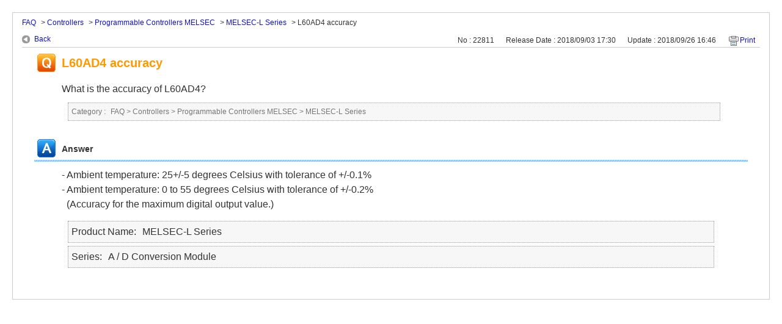

--- FILE ---
content_type: text/html; charset=utf-8
request_url: https://fa-faq.mitsubishielectric.com/print/faq/22811?category_id=2003
body_size: 5778
content:
<!DOCTYPE html PUBLIC "-//W3C//DTD XHTML 1.0 Transitional//EN" "http://www.w3.org/TR/xhtml1/DTD/xhtml1-transitional.dtd">
<html xmlns="http://www.w3.org/1999/xhtml" lang="ja" xml:lang="ja">
  <head>
    <meta http-equiv="content-type" content="text/html; charset=UTF-8" />
    <meta http-equiv="X-UA-Compatible" content="IE=edge" />
    <meta name="robots" content="noindex,nofollow,noarchive" />
    <title>L60AD4 accuracy | FAQ | MITSUBISHI ELECTRIC FA</title>
    <link href="/stylesheets/style.css?39gld6LZLa_bqRifCj-F1KaSA7CBEzydpX7VXVm1jNGUyICbLgGVOL2qalNyhfPWu3TRSmv8_exhYODF30MmFg" media="all" rel="stylesheet" type="text/css" />
    <link rel="stylesheet" href="/css/style.css?site_id=6" media="all" />
    <meta name="csrf-param" content="authenticity_token" />
<meta name="csrf-token" content="bhYcgvivhCgTfcHiikXK9_rC_gKHNeA86wVeduBF7WQlBrludHc8v3V-sy7y_7z15yQs-G3aIU0vG2vuZrNHow" />
    <style type="text/css" media="all">
      <!--
      @media print {
        .faq_print .icoPrint {display:none;}
        #okw_contents_base {position: static;}
      }
      #okw_contents,#okw_contents_base,#okw_contents_inner {background: none;}
      #okw_contents_base{width:auto;}
      #okw_wrapper {margin: 20px;border: 1px solid #ccc;}
      .faq_ans_col {border-bottom: none;}
     -->
    </style>
  </head>
  <body class="lang_size_medium">
    <div id="okw_wrapper">
      <div id="okw_contents">
        <div id="okw_contents_base">
          <div id="okw_contents_inner" class="clearfix">
            <div id="okw_sub_header" class="clearfix">
              <ul class="okw_bread">
  <li class="okw_bread_list"><a href="/category/show/1986">FAQ</a><span>&nbsp;&gt;&nbsp;</span><a href="/category/show/1993">Controllers</a><span>&nbsp;&gt;&nbsp;</span><a href="/category/show/1995">Programmable Controllers MELSEC</a><span>&nbsp;&gt;&nbsp;</span><a href="/category/show/2003">MELSEC-L Series</a><span>&nbsp;&gt;&nbsp;</span><span>L60AD4 accuracy</span></li>
</ul>

            </div>
            
<div class="faq_qstInf_col clearfix">
    <ul class="siteLink">
        <li class="preLink">
            <a title="Back" href="/category/show/2003">Back</a>
        </li>
    </ul>
  <ul class="faq_dateNo flo_r">
    <li class="faq_no">No&nbsp;:&nbsp;22811</li>
      <li class="faq_date">Release Date&nbsp;:&nbsp;2018/09/03 17:30</li>
      <li class="faq_date">Update&nbsp;:&nbsp;2018/09/26 16:46</li>
        <li class="faq_print">
          <span class="icoPrint">
              <a onclick="print(); return false;" href="/print/faq/22811">Print</a>
          </span>
        </li>
  </ul>
</div>
<span class="mark_area"></span>

<script type='text/javascript'>
    //<![CDATA[
    $(function() {
        $("#faq_tag_search_return_button").click(function () {
            const keywordTagsJ = JSON.stringify()
            const faqId = `${}`
            faq_popup_close_log(keywordTagsJ, faqId);
            window.close();
            return false;
        });
    });
    //]]>
</script>

<h2 class="faq_qstCont_ttl"><span class="icoQ">L60AD4 accuracy</span></h2>
<div class="faq_qstCont_col">
    <div id="faq_question_contents" class="faq_qstCont_txt clearfix">
      <div>What is the accuracy of L60AD4?</div>

    </div>
  <dl class="faq_cate_col clearfix">
    <dt>Category&nbsp;:&nbsp;</dt>
    <dd>
      <ul>
          <li class="clearfix">
            <a href="/category/show/1986">FAQ</a><span>&nbsp;&gt;&nbsp;</span><a href="/category/show/1993">Controllers</a><span>&nbsp;&gt;&nbsp;</span><a href="/category/show/1995">Programmable Controllers MELSEC</a><span>&nbsp;&gt;&nbsp;</span><a href="/category/show/2003">MELSEC-L Series</a>
          </li>
      </ul>
    </dd>
  </dl>
</div>
<h2 class="faq_ans_bor faq_ans_ttl">
    <span class="icoA">Answer</span>
</h2>
<div class="faq_ans_col">
  <div id="faq_answer_contents" class="faq_ansCont_txt clearfix">
    <div>- Ambient temperature: 25+/-5&nbsp;degrees Celsius with tolerance of +/-0.1%<br/>
- Ambient temperature: 0 to 55&nbsp;degrees Celsius with tolerance of +/-0.2%<br/>
&nbsp; (Accuracy for the maximum digital output value.)</div>

  </div>
    <div class="faq_addition_col">
      <dl class="faq_addition_list faq_attribute15 clearfix not_html">
        <dt>Product Name</dt>
          <dd>MELSEC-L Series</dd>
      </dl>
      <dl class="faq_addition_list faq_attribute17 clearfix not_html">
        <dt>Series</dt>
          <dd>A / D Conversion Module</dd>
      </dl>
  </div>

</div>

<script type="text/javascript">
$(function() {
  function resetFaqCountFlag() {
    window.__faq_countup_sent__ = false;
  }

  function countUpOnce() {
    // すでに送信済みならスキップ
    if (window.__faq_countup_sent__) return;
    window.__faq_countup_sent__ = true;

    fetch("/faq/countup", {
      method: "POST",
      headers: {
        "Content-Type": "application/json",
        "X-CSRF-Token": $('meta[name=csrf-token]').attr('content'),
        "X-Requested-With": "XMLHttpRequest"
      },
      body: JSON.stringify({
        faq_id: "22811",
        category_id: "2003"
      })
    });
  }

  countUpOnce();

  // PC タグ検索 個別のモーダルを閉じる場合
  $("#faq_show .faq_tag_search_return_button").on("click", function() {
    resetFaqCountFlag();
  });
  // PC タグ検索 全てのモーダルを閉じる場合
  $("#faq_show .faq_tag_search_close_button").on("click", function() {
    resetFaqCountFlag();
  });

  // スマホ タグ検索
  $('.faq_tag_modal_close_btn').on("click", function() {
    resetFaqCountFlag();
  });

  // PC スーパーアシスタント Colorboxモーダルを閉じる場合
  $(document).on("cbox_closed", function() {
    resetFaqCountFlag();
  });

  // スマホ スーパーアシスタント FAQ詳細から戻る場合
  $("#toggle_preview_faq").on("click", function() {
    resetFaqCountFlag();
  });
});
</script>


          </div>
        </div>
      </div>
    </div>
  </body>
</html>

--- FILE ---
content_type: text/css
request_url: https://fa-faq.mitsubishielectric.com/css/style.css?site_id=6
body_size: 32
content:
/* テキストエリア領域 */
.questioner_txt_col{
width: auto;
margin: 25px auto 0 auto;
}

.questioner_sub_msg {
font-size: 14px;
}

.questioner_txt {
margin-top: 5px;
}